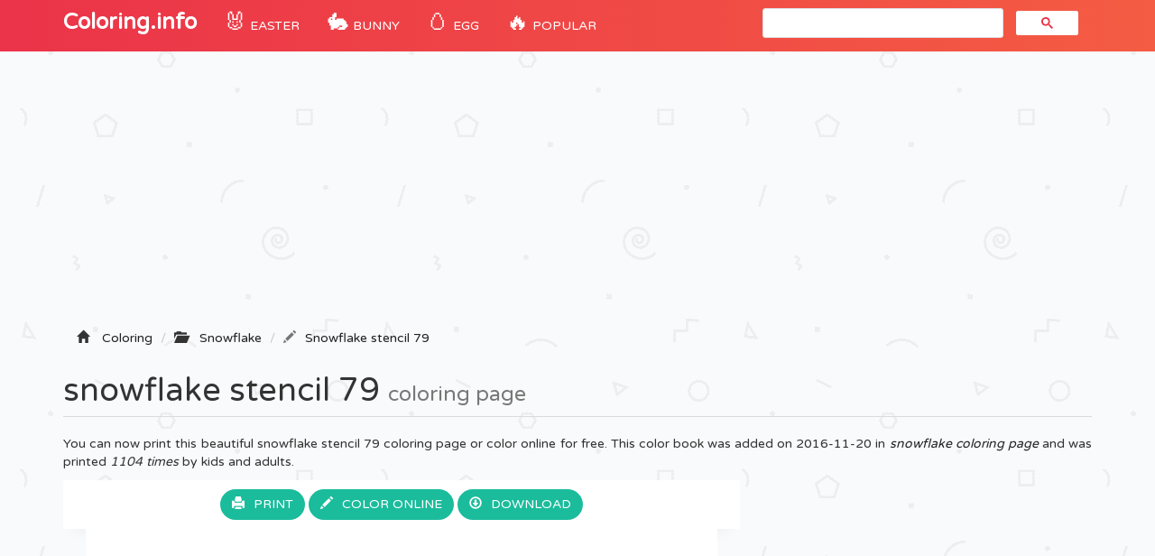

--- FILE ---
content_type: text/html; charset=UTF-8
request_url: https://coloring-pages.info/snowflake-stencil-79-printable-coloring-pages-book-16430
body_size: 5293
content:
<!DOCTYPE html>
<html lang="fr">
    <head>
		<title>Snowflake Stencil 79 Coloring page Printable</title>
		<meta charset="utf-8">
		<meta name="viewport" content="width=device-width, initial-scale=1">
		<meta name="description" content="snowflake stencil 79 coloring page printable and coloring book to print for free. Find more coloring pages online for kids and adults of snowflake stencil 79 coloring pages to print.">		
		<link rel="icon" type="type/png" href="/images/ico.png" />
		<link href="css/bootstrap.min.css" rel="stylesheet">
	    <link href="css/4-col-portfolio.css" rel="stylesheet">
	   	<script src="js/menu.js"></script>

	    <!-- HTML5 Shim and Respond.js IE8 support of HTML5 elements and media queries -->
	    <!-- WARNING: Respond.js doesn't work if you view the page via file:// -->
	    <!--[if lt IE 9]>
	        <script src="https://oss.maxcdn.com/libs/html5shiv/3.7.0/html5shiv.js"></script>
	        <script src="https://oss.maxcdn.com/libs/respond.js/1.4.2/respond.min.js"></script>
	    <![endif]-->
		<script type="text/javascript">var switchTo5x=true;</script>
		<script type="text/javascript">stLight.options({publisher: "db631f6e-74ee-4355-9d66-7dac697f0b46", doNotHash: false, doNotCopy: false, hashAddressBar: false});</script>
    	<script type="text/javascript">if( parent.frames.length > 0 ) { parent.location.href = location.href; }	</script> 
    	<!-- Fonction expérimental G.Ad -->
    	<script async src="//pagead2.googlesyndication.com/pagead/js/adsbygoogle.js"></script>
		<script>
		  (adsbygoogle = window.adsbygoogle || []).push({
		    google_ad_client: "ca-pub-1752920863941063",
		    enable_page_level_ads: true
		  });
		</script>
		<!-- Google Tag Manager -->
		<script>(function(w,d,s,l,i){w[l]=w[l]||[];w[l].push({'gtm.start':
		new Date().getTime(),event:'gtm.js'});var f=d.getElementsByTagName(s)[0],
		j=d.createElement(s),dl=l!='dataLayer'?'&l='+l:'';j.async=true;j.src=
		'https://www.googletagmanager.com/gtm.js?id='+i+dl;f.parentNode.insertBefore(j,f);
		})(window,document,'script','dataLayer','GTM-WN6N4CW');</script>
		<!-- End Google Tag Manager -->
		<!-- Snow <script type="text/javascript" src="js/snowstorm.js"></script> -->
    </head>
	<body>

		<!-- Google Tag Manager (noscript) -->
		<noscript><iframe src="https://www.googletagmanager.com/ns.html?id=GTM-WN6N4CW"
		height="0" width="0" style="display:none;visibility:hidden"></iframe></noscript>
		<!-- End Google Tag Manager (noscript) -->

		<!-- Navigation -->
	    <nav class="navbar navbar-inverse navbar-static-top" role="navigation">
	        <div class="container">
	            <!-- Brand and toggle get grouped for better mobile display -->
	            <div class="navbar-header">
	                <button type="button" class="navbar-toggle" data-toggle="collapse" data-target=".js-navbar-collapse">
	                    <span class="sr-only">Toggle navigation</span>
	                    <span class="icon-bar"></span>
	                    <span class="icon-bar"></span>
	                    <span class="icon-bar"></span>
	                </button>
	                <a class="navbar-brand" href="/" title="Coloring Pages">Coloring.info</a>
	            </div>

		<div class="collapse navbar-collapse js-navbar-collapse">
			<ul class="nav navbar-nav">
				<li class="dropdown mega-dropdown">	
					<a href="/eastercoloringpages" title="Easter coloring" class="dropdown-toggle cool-link"><span class="emoji">🐰</span> Easter</a>
				</li>
				<li class="dropdown mega-dropdown">	
					<a href="/easterbunnycoloringpages" title="Easter bunny" class="dropdown-toggle cool-link"><span class="emoji">🐇</span> Bunny</a>
				</li>
				<li class="dropdown mega-dropdown">	
					<a href="/eastereggcoloringpages" title="Easter egg" class="dropdown-toggle cool-link"><span class="emoji">🥚</span> Egg</a>
				</li>
				<li class="dropdown mega-dropdown">	
					<a href="#" class="dropdown-toggle cool-link" data-toggle="dropdown"><span class="emoji">🔥</span> POPULAR</a>
					<ul class="dropdown-menu mega-dropdown-menu">
						<li>
							<ul class="container">								
								<li><a href="/adults" title="coloring pages for adults">Adult</a></li>
								<li><a href="/shopkins" title="Shopkins Coloring pages">Shopkins</a></li>
								<li><a href="/fivenightsatfreddysfnaf" title="Five Nights At Freddys Coloring pages">FNAF</a></li>
								<li><a href="/emoji" title="Emoji Coloring pages">Emoji</a></li>
								<li><a href="/starwars" title="Star Wars Coloring pages">Star Wars</a></li>
								<li><a href="/ninjago" title="Ninjago Coloring pages">Ninjago</a></li>
								<li><a href="/frozen" title="Frozen Coloring pages">Frozen</a></li>			
								<li><a href="/pawpatrol" title="Paw patrol Coloring pages">Paw patrol</a></li>
								<li><a href="/pokemon" title="Pokemon Coloring pages">Pokemon</a></li>
								<li><a href="/minecraft" title="Minecraft Coloring pages">Minecraft</a></li>
								<li><a href="/mylittlepony" title="My little pony Coloring pages">My little pony</a></li>
								<li><a href="/pusheen" title="Pusheen Coloring pages">Pusheen</a></li>
								<li><a href="/pjmasks" title="PJ Masks Coloring pages">PJ Masks</a></li>
								<li><a href="/puppy" title="Puppy Coloring pages">Puppy</a></li>
								<li><a href="/kids" title="Coloring pages for Kids">Coloring pages for Kids</a></li>
								<li><a href="/girls" title="Coloring pages for Girls">Coloring pages for Girls</a></li>
								<li><a href="/teens" title="Coloring pages for Teens">Coloring pages for Teens</a></li>
							</ul>
						</li>
					</ul>		
				</li>
			</ul>
			<!-- google search -->
				<script async src="https://cse.google.com/cse.js?cx=b8efd57e97faab277"></script>
				<div id="search" class="col-md-4 offset-md-4"><div class="gcse-search"></div></div>
			
			</div><!-- /.nav-collapse -->
	  </nav>

	  <!-- Ads -->
		<div class="container">
			<div class="row">
					<script async src="//pagead2.googlesyndication.com/pagead/js/adsbygoogle.js"></script>
					<ins class="adsbygoogle"
						 style="display:block"
						 data-ad-client="ca-pub-1752920863941063"
						 data-ad-slot="1802636761"
						 data-ad-format="auto"></ins>
					<script>
					(adsbygoogle = window.adsbygoogle || []).push({});
					</script>
			</div>
		<script type="text/javascript">
		function ImagetoPrint(source) {
		    return "<html><head><script>function step1(){\n" +
		            "setTimeout('step2()', 10);}\n" +
		            "function step2(){window.print();window.close()}\n" +
		            "</scri" + "pt></head><body onload='step1()'>\n" +
		            "<img src='" + source + "' /></body></html>";
		}
		function PrintImage(source) {
		    Pagelink = "about:blank";
		    var pwa = window.open(Pagelink, "_new");
		    pwa.document.open();
		    pwa.document.write(ImagetoPrint(source));
		    pwa.document.close();
		}
		</script>

	<!-- Titre de la page -->
    <div class="row ad" >
        <div class="col-lg-12">
        	<!-- Breadcrumbs -->
		    <ol class="breadcrumb" itemscope itemtype="http://schema.org/BreadcrumbList" class="fildarianne">
				<li itemprop="itemListElement" itemscope itemtype="http://schema.org/ListItem"><span class="glyphicon glyphicon-home"></span>
					<a itemprop="item" title="Coloring Pages" href="/"><span itemprop="name">Coloring</span></a>
					<meta itemprop="position" content="1" />
				</li>
				<li itemprop="itemListElement" itemscope itemtype="http://schema.org/ListItem"><span class="glyphicon glyphicon-folder-open"></span>
					<a itemprop="item" href="/snowflakecoloringpages" title="snowflake"><span itemprop="name">Snowflake</span></a><meta itemprop="position" content="2" />
				</li>
				<li class="breadcrumb-item active" itemprop="itemListElement" itemscope itemtype="http://schema.org/ListItem"><span class="glyphicon glyphicon-pencil"></span><a itemprop="item" title="Printable Snowflake Stencil 79" href="/snowflake-stencil-79-printable-coloring-pages-book-16430"><span itemprop="name">Snowflake stencil 79</span></a>
					<meta itemprop="position" content="3" />
				</li>
			</ol>
            <h1 class="page-header titrePageCoverH1">snowflake stencil 79 <small>coloring page</small></h1>
            <p class="hidden-xs hidden-sm">You can now print this beautiful snowflake stencil 79 coloring page or color online for free. This color book was added on 2016-11-20 in <i><a href="/snowflakecoloringpages" title="snowflake coloring">snowflake coloring page</a></i> and was printed <i>1104 times</i> by kids and adults.
							</p>
        </div>
    </div>

    <!-- Contenu de la page -->
    <div class="row">
    	
    	<!-- Coloriage -->
        <div class="col-md-8" itemscope itemtype="http://schema.org/ImageGallery">
        	<figure itemprop="associatedMedia" itemscope itemtype="http://schema.org/ImageObject">
	        	<div class="backgroundColoriage">
	        		<div class="row text-center">
						<span>
							<a class="btn" href="#" onclick="PrintImage('images/ccovers/1479676939snowflake-stencil-79.gif'); return false;"><span class="glyphicon glyphicon-print"></span>Print</a>
						</span>
						
							<button id="autotrack-fiche-btn-ColorierEnLigne" type="button" class="btn" data-toggle="modal" data-target=".bd-example-modal-lg">
								<span class="glyphicon glyphicon-pencil"></span>Color online
							</button>
							<div class="modal fade bd-example-modal-lg" tabindex="-1" role="dialog" aria-labelledby="myLargeModalLabel" aria-hidden="true">
							  <div class="modal-dialog modal-lg">
							    <div class="modal-content">
							    	<div class="modal-header hidden-xs hidden-sm">
							        <h4 class="modal-title">Online Coloring : Snowflake Stencil 79</h4>
							        </button>
							      </div>
							    	<div class="embed-responsive embed-responsive-16by9">
							      		<iframe class="embed-responsive-item" frameborder="0" src="/jeux/index.html?url=/images/svg/1479676939snowflake-stencil-79.svg"></iframe>
							    	</div>
							    </div>
							  </div>
							</div>  
						<span class="hidden-xs hidden-sm">
							<a class="btn" href="images/ccovers/1479676939snowflake-stencil-79.gif" download><span class="glyphicon glyphicon-download"></span>Download</a>
						</span>	
					</div>
		        	
		        	<!-- Image --> 
		        	<img itemprop="contentUrl" class="col-xs-12 col-md-12 img-rounded transparent" src="images/ccovers/1479676939snowflake-stencil-79.gif" alt="Snowflake Stencil 79 coloring" title="Print snowflake stencil 79 coloring page">

		        	<!-- AddThis -->
		        	<div class="addthis_inline_share_toolbox"></div>
		        	
		        	<!-- Amazon 
		        	<div id="amzn-assoc-ad-c4316072-1702-4f6b-9247-6f7bb51b0ba3"></div><script async src="//z-na.amazon-adsystem.com/widgets/onejs?MarketPlace=US&adInstanceId=c4316072-1702-4f6b-9247-6f7bb51b0ba3"></script> --> 
	        	</div>

	        	<div class="row">
	    			<div class="col-md-6 col-sm-6">
	    				<script async src="//pagead2.googlesyndication.com/pagead/js/adsbygoogle.js"></script>
						<ins class="adsbygoogle"
							 style="display:inline-block;width:336px;height:280px"
							 data-ad-client="ca-pub-1752920863941063"
							 data-ad-slot="6242213034"></ins>
						<script>
						(adsbygoogle = window.adsbygoogle || []).push({});
						</script>
	    			</div>
	    			<div class="col-md-6 col-sm-6">
	    				<div class="col-sm-12 icones"><span><span class="glyphicon glyphicon-stats"></span>1104 prints</span></div>
						<div class="col-sm-12 icones"><span><span class="glyphicon glyphicon-calendar"></span>2016-11-20</span></div>
						<div class="col-sm-12 icones"><span><span class="glyphicon glyphicon-folder-open"></span><a class="tagCoverLink" href="/snowflakecoloringpages">Snowflake</a></span>
						</div>
						<div class="col-sm-12 icones"><span><span class="glyphicon glyphicon-file"></span>File Type : Gif image</span></div>
						<div class="col-sm-12 icones"><span><span class="glyphicon glyphicon-fullscreen"></span>Resolution : 670x867</span></div>
						<div class="col-sm-12 icones"><span><span class="glyphicon glyphicon-info-sign"></span>Size : 13,58 KB</span></div>	
	    			</div>
	    		</div>
	    		<!-- schema -->
	    		<meta itemprop="width" content="670" >
       	 		<meta itemprop="height" content="867">
       	 		<meta itemprop="uploadDate" content="2016-11-20">
       	 		<meta itemprop="fileFormat" content="Gif">
       	 		<meta itemprop="contentSize" content="13,58 KB">
       	 		<meta itemprop="name" content="Coloriage Snowflake Stencil 79">
       	 		<meta itemprop="about" content="Snowflake">
	    	</figure>
        </div>

        <!-- ADS 336x280-->
        <div class="col-md-4 adsCover hidden-xs hidden-sm">
        	<!-- Coloring-pages 300x600 -->
			<script async src="//pagead2.googlesyndication.com/pagead/js/adsbygoogle.js"></script>
			<ins class="adsbygoogle"
			     style="display:inline-block;width:300px;height:600px"
			     data-ad-client="ca-pub-1752920863941063"
			     data-ad-slot="3208857826"></ins>
			<script>
			(adsbygoogle = window.adsbygoogle || []).push({});
			</script>

			<!-- Top Category -->
			<div class="row">
		      <div class="col-lg-3 col-md-1 col-sm-2 col-xs-3 topcategorieCover"><a href="/disneycoloringpages"><img alt="Disney" class="topcategorie" src="/images/topcategorie/disney.jpeg"></a></div>
		      <div class="col-lg-3 col-md-1 col-sm-2 col-xs-3 topcategorieCover"><a href="/pawpatrolcoloringpages"><img alt="Paw Patrol" class="topcategorie" src="/images/topcategorie/pat-patrouille.jpg"></a></div>
		      <div class="col-lg-3 col-md-1 col-sm-2 col-xs-3 topcategorieCover"><a href="/ninjagocoloringpages"><img alt="Ninjago" class="topcategorie" src="/images/topcategorie/ninjago.jpg"></a></div>
		      <div class="col-lg-3 col-md-1 col-sm-2 col-xs-3 topcategorieCover"><a href="/pokemoncoloringpages"><img alt="Pokemon" class="topcategorie" src="/images/topcategorie/pokemon.jpg"></a></div>
		      <div class="col-lg-3 col-md-1 col-sm-2 col-xs-3 topcategorieCover"><a href="/princesscoloringpages"><img alt="Princess" class="topcategorie" src="/images/topcategorie/princesse.png"></a></div>
		      <div class="col-lg-3 col-md-1 col-sm-2 col-xs-3 topcategorieCover"><a href="/moanacoloringpages"><img alt="Moana" class="topcategorie" src="/images/topcategorie/vaiana.png"></a></div>
		      <div class="col-lg-3 col-md-1 col-sm-2 col-xs-3 topcategorieCover"><a href="/frozencoloringpages"><img alt="Frozen" class="topcategorie" src="/images/topcategorie/reine-des-neiges.jpg"></a></div>
		      <div class="col-lg-3 col-md-1 col-sm-2 col-xs-3 topcategorieCover"><a href="/spidermancoloringpages"><img alt="Spiderman" class="topcategorie" src="/images/topcategorie/spiderman.jpg"></a></div>
		      <div class="col-lg-3 col-md-1 col-sm-2 col-xs-3 topcategorieCover"><a href="/shopkinscoloringpages"><img alt="Shopkins" class="topcategorie" src="/images/topcategorie/shopkins.jpg"></a></div>
		    </div>
        </div>
    </div>


	<!-- Page Heading Contenu 2-->
    <div class="row">
        <div class="col-lg-12">
            <h2 class="page-header titrePageCoverH1">Explore More Printable snowflake                <small>coloring book</small>
            </h2>
        </div>
    </div>

	<!-- Contenu 2 -->
	<div class="row">
		<div class="col-md-2 col-xs-4 portfolio-item titres"><a href="snowflake-silhouette-78-printable-coloring-pages-book-16296"><img class="img-responsive img-rounded" src="/images/minicovers/1479676798snowflake-silhouette-78.gif" title="Print snowflake silhouette 78 Coloring" alt="Printable snowflake silhouette 78 coloring pages"/><span class="titresCategorie">snowflake silhouette 78</span></a></div><div class="col-md-2 col-xs-4 portfolio-item titres"><a href="snowflake-silhouette-54-printable-coloring-pages-book-16304"><img class="img-responsive img-rounded" src="/images/minicovers/1479676799snowflake-silhouette-54.gif" title="Print snowflake silhouette 54 Coloring" alt="Printable snowflake silhouette 54 coloring pages"/><span class="titresCategorie">snowflake silhouette 54</span></a></div><div class="col-md-2 col-xs-4 portfolio-item titres"><a href="difficult-snowflake-pattern-printable-coloring-pages-book-16416"><img class="img-responsive img-rounded" src="/images/minicovers/1479676938difficult-snowflake-pattern.gif" title="Print difficult snowflake pattern Coloring" alt="Printable difficult snowflake pattern coloring pages"/><span class="titresCategorie">difficult snowflake pattern</span></a></div><div class="col-md-2 col-xs-4 portfolio-item titres"><a href="snowflake-silhouette-16-printable-coloring-pages-book-16326"><img class="img-responsive img-rounded" src="/images/minicovers/1479676801snowflake-silhouette-16.gif" title="Print snowflake silhouette 16 Coloring" alt="Printable snowflake silhouette 16 coloring pages"/><span class="titresCategorie">snowflake silhouette 16</span></a></div><div class="col-md-2 col-xs-4 portfolio-item titres"><a href="snowflake-silhouette-903-printable-coloring-pages-book-16348"><img class="img-responsive img-rounded" src="/images/minicovers/1479676804snowflake-silhouette-903.gif" title="Print snowflake silhouette 903 Coloring" alt="Printable snowflake silhouette 903 coloring pages"/><span class="titresCategorie">snowflake silhouette 903</span></a></div><div class="col-md-2 col-xs-4 portfolio-item titres"><a href="snowflake-stencil-53-printable-coloring-pages-book-16515"><img class="img-responsive img-rounded" src="/images/minicovers/1479676947snowflake-stencil-53.gif" title="Print snowflake stencil 53 Coloring" alt="Printable snowflake stencil 53 coloring pages"/><span class="titresCategorie">snowflake stencil 53</span></a></div><div class="col-md-2 col-xs-4 portfolio-item titres"><a href="giant-snowflake-printable-coloring-pages-book-16516"><img class="img-responsive img-rounded" src="/images/minicovers/1479676947giant-snowflake.gif" title="Print giant snowflake Coloring" alt="Printable giant snowflake coloring pages"/><span class="titresCategorie">giant snowflake</span></a></div><div class="col-md-2 col-xs-4 portfolio-item titres"><a href="snowflake-stencil-70-printable-coloring-pages-book-16488"><img class="img-responsive img-rounded" src="/images/minicovers/1479676944snowflake-stencil-70.gif" title="Print snowflake stencil 70 Coloring" alt="Printable snowflake stencil 70 coloring pages"/><span class="titresCategorie">snowflake stencil 70</span></a></div><div class="col-md-2 col-xs-4 portfolio-item titres"><a href="snowflake-stencil-181-printable-coloring-pages-book-16519"><img class="img-responsive img-rounded" src="/images/minicovers/1479676947snowflake-stencil-181.gif" title="Print snowflake stencil 181 Coloring" alt="Printable snowflake stencil 181 coloring pages"/><span class="titresCategorie">snowflake stencil 181</span></a></div><div class="col-md-2 col-xs-4 portfolio-item titres"><a href="snowflake-silhouette-55-printable-coloring-pages-book-16392"><img class="img-responsive img-rounded" src="/images/minicovers/1479676808snowflake-silhouette-55.gif" title="Print snowflake silhouette 55 Coloring" alt="Printable snowflake silhouette 55 coloring pages"/><span class="titresCategorie">snowflake silhouette 55</span></a></div>	</div>


<!-- AddThis --> 
<script type="text/javascript" src="//s7.addthis.com/js/300/addthis_widget.js#pubid=ra-51a8214b2227e93e"></script> 



					<!-- /.row -->

	        <div class="row">
				<div class="col-md-12">
					<script async src="//pagead2.googlesyndication.com/pagead/js/adsbygoogle.js"></script>
					<!-- Bottom -->
					<ins class="adsbygoogle"
					     style="display:block"
					     data-ad-client="ca-pub-1752920863941063"
					     data-ad-slot="5956338235"
					     data-ad-format="auto"></ins>
					<script>
					(adsbygoogle = window.adsbygoogle || []).push({});
					</script>
				</div>
			</div>


		<!-- Footer -->
		<footer database="No">
		    <div class="row">
                <div class="row">
	                <div class="col-lg-8">
	                    <p>Copyright 2003 - 2026 © <a href="/" title="Coloring pages">Coloring.info</a> - <a href="&#109;&#97;&#105;&#108;&#116;&#111;&#58;&#105;&#110;&#102;&#111;&#64;&#99;&#111;&#108;&#111;&#114;&#105;&#97;&#103;&#101;&#46;&#105;&#110;&#102;&#111;&#63;&#98;&#111;&#100;&#121;&#61;&#87;&#101;&#98;&#115;&#105;&#116;&#101;&#58;&#67;&#111;&#108;&#111;&#114;&#105;&#110;&#103;&#46;&#105;&#110;&#102;&#111;" rel="nofollow"><span class="glyphicon glyphicon-question-sign"></span>Contact us</a></p>
	                </div>
	                <div class="col-lg-4">
	                    <p class="FooterQuestionCommentaires"><a href="https://www.youtube.com/coloriageinfo1"><i class="bi bi-youtube"></i>📺 YouTube</a></p>
	                </div>
            	</div> 
            </div> 
            <!-- /.row -->
		</footer>

		<!-- jQuery -->
    	<script src="js/jquery.js"></script>

    	<!-- Menu
    	<script src="js/menu.js"></script> -->

	    <!-- Bootstrap Core JavaScript -->
	    <script src="js/bootstrap.min.js"></script>

		<!-- ReadMore -->
	   	<script src="js/index.js"></script>
	   	<script src='https://cdnjs.cloudflare.com/ajax/libs/jquery/2.1.3/jquery.min.js'></script>

	<script defer src="https://static.cloudflareinsights.com/beacon.min.js/vcd15cbe7772f49c399c6a5babf22c1241717689176015" integrity="sha512-ZpsOmlRQV6y907TI0dKBHq9Md29nnaEIPlkf84rnaERnq6zvWvPUqr2ft8M1aS28oN72PdrCzSjY4U6VaAw1EQ==" data-cf-beacon='{"version":"2024.11.0","token":"9928c95b93a540f2be00f31d6b8a2549","r":1,"server_timing":{"name":{"cfCacheStatus":true,"cfEdge":true,"cfExtPri":true,"cfL4":true,"cfOrigin":true,"cfSpeedBrain":true},"location_startswith":null}}' crossorigin="anonymous"></script>
</body>

</html>

--- FILE ---
content_type: text/html; charset=utf-8
request_url: https://www.google.com/recaptcha/api2/aframe
body_size: 105
content:
<!DOCTYPE HTML><html><head><meta http-equiv="content-type" content="text/html; charset=UTF-8"></head><body><script nonce="84sPrmWNwmBMESw-7_sXAQ">/** Anti-fraud and anti-abuse applications only. See google.com/recaptcha */ try{var clients={'sodar':'https://pagead2.googlesyndication.com/pagead/sodar?'};window.addEventListener("message",function(a){try{if(a.source===window.parent){var b=JSON.parse(a.data);var c=clients[b['id']];if(c){var d=document.createElement('img');d.src=c+b['params']+'&rc='+(localStorage.getItem("rc::a")?sessionStorage.getItem("rc::b"):"");window.document.body.appendChild(d);sessionStorage.setItem("rc::e",parseInt(sessionStorage.getItem("rc::e")||0)+1);localStorage.setItem("rc::h",'1768454104681');}}}catch(b){}});window.parent.postMessage("_grecaptcha_ready", "*");}catch(b){}</script></body></html>

--- FILE ---
content_type: text/css
request_url: https://coloring-pages.info/css/4-col-portfolio.css
body_size: 1943
content:
@import url(https://fonts.googleapis.com/css?family=Varela+Round);
@import url(https://fonts.googleapis.com/css?family=Griffy);
.cool-link,
.titres,
.titresCategorie {
    display: inline-block
}

.FooterQuestionCommentaires,
.adCateg {
    float: right
}

.mega-dropdown-menu>li>ul>li>a,
.titrePageCoverH1,
.titres,
.titresCategorie {
    white-space: nowrap;
    overflow: hidden;
    text-overflow: ellipsis;
    max-width: 100%
}

body {
    font-family: 'Varela Round', Lato, sans-serif;
    font-weight: 300;
    background-image: url(/images/bg.png);
}

.navbar-inverse {
    background: -webkit-linear-gradient(to right, #eb3349, #f45c43);
    background: linear-gradient(to right, #eb3349, #f45c43);
    /*background: #eb3349;
    
    background-image: url("/images/christmas-pattern.png");
    background-image: url("/images/saint-valentin.jpg");*/
}

.navbar-brand {
    font-family: open-sans, 'Varela Round', sans-serif;
    font-weight: 700;
    font-size: 24px
}

.btn {
    color: #fff;
    background-color: #1abc9c;
    text-transform: uppercase;
    border-radius: 30px;
    font-family: 'Varela Round', sans-serif;
    transition: all .2s ease-in-out
}

.emoji  {
    font-size: 25px;
}

.capitalize,
.titresCategorie {
    text-transform: capitalize
}

.btn:hover {
    color: #fff;
    background-color: #148f77
}

.page-header {
    font-family: open-sans, 'Varela Round', sans-serif
}

.breadcrumb,
.navbar-nav,
.newCateg,
.tagCoverLink,
footer .col-lg-6 p {
    font-family: 'Varela Round', sans-serif
}

.badge {
    background: #eb3349;
    background: -webkit-linear-gradient(to right, #eb3349, #f45c43);
    background: linear-gradient(to right, #eb3349, #f45c43);
    margin-left: 5px
}

.backgroundColoriage,
.titres {
    padding: 10px;
    background-color: #fff;
    -webkit-box-shadow: 0 1.5rem 1.5rem -1.25rem rgba(10,10,10,.05)
}

.label {
    border-radius: 1.25em
}

.portfolio-item {
    border-radius: 20px
}

.portfolio-item:hover {
    box-shadow: 0 3rem 3rem -1.25rem rgba(10,10,10,.1);
    transform: translateY(-.5rem)
    }

.topcategorieCover:hover, .topcategorieDIV:hover {
    transform: translateY(-.5rem)
    }

.addthis_inline_share_toolbox {
    text-align: center
}

.icones {
    margin: 7px 5px
}

a {
    color: #222;
    text-decoration: none
}

a:hover {
    color: #df013a;
    text-decoration: underline
}

.cool-link,
.mega-dropdown-menu>li ul>li>a:focus,
.mega-dropdown-menu>li ul>li>a:hover {
    text-decoration: none
}

p {
    text-align: justify
}

.pDesc {
    margin: 20px 0 10px
}

.glyphicon {
    margin-right: 10px
}

footer {
    margin: 30px 0
}

.titres {
    margin: 15px
}

.backgroundColoriage {
    margin-bottom: 20px
}

.newColoriageEnLigne {
    font-size: 10px
}

.titresCategorie {
    width: 180px;
    color: #b9b9b9;
    margin-top: 5px;
    margin-bottom: -5px
}

.adsContent {
    margin-top: 25px
}

.mega-dropdown-menu li {
    list-style-type: none
}

.cool-link,
.newCateg {
    text-transform: uppercase
}

.newCateg {
    position: absolute;
    margin: 4px;
    padding: .2em .4em .3em;
    font-size: 8;
    font-weight: 500;
    background: #eb3349;
    background: -webkit-linear-gradient(to right, #eb3349, #f45c43);
    background: linear-gradient(to right, #eb3349, #f45c43);
    border-radius: 1.25em
}

.cool-link {
    color: #fff
}

.cool-link::after {
    content: '';
    display: block;
    width: 0;
    height: 2px;
    background: #fff;
    transition: width .3s
}

.cool-link:hover::after {
    width: 100%;
    transition: width .3s
}

.topcategorie {
    border-radius: 60px;
    height: 115px;
    width: 115px;
    border: 4px solid #fff;
    -webkit-box-shadow: rgba(190, 190, 190, .45882) 0 1px 5px;
    margin-bottom: 5px
}

.topcategorieYouTube {
    border-radius: 60px;
    border: 4px solid #fff;
    -webkit-box-shadow: rgba(190, 190, 190, .45882) 0 1px 5px;
    margin-bottom: 5px
}

.topcategorieCover {
    margin-right: 2px
}

.topcategorieDIV {
    margin-right: 25px
}

.topcategorieDIVCover {
    margin: 10px 105px 0 0
}

.adCateg {
    margin: 15px 35px 50px;
}

.hvr-sink {
    display: inline-block;
    vertical-align: middle;
    -webkit-transform: perspective(1px) translateZ(0);
    transform: perspective(1px) translateZ(0);
    box-shadow: 0 0 1px transparent;
    -webkit-transition-duration: .3s;
    transition-duration: .3s;
    -webkit-transition-property: transform;
    transition-property: transform;
    -webkit-transition-timing-function: ease-out;
    transition-timing-function: ease-out
}

.hvr-sink:active,
.hvr-sink:focus,
.hvr-sink:hover {
    -webkit-transform: translateY(8px);
    transform: translateY(8px)
}

.mega-dropdown {
    position: static!important
}

.mega-dropdown-menu {
    padding: 20px 0;
    width: 100%;
    box-shadow: none;
    -webkit-box-shadow: none
}

.mega-dropdown-menu>li>ul {
    padding: 0;
    margin: auto
    /*column-count: 6*/
}

.mega-dropdown-menu>li>ul>li {
    list-style: none;
    width: 170px;
    height: 25px;
    float: left;
    background: url(/images/arrow-right-grey.png) 0 12px no-repeat;
    padding: 2px 0 5px 11px
}

.mega-dropdown-menu>li>ul>li>a {
    display: block;
    color: #222;
    padding: 3px 5px;
    transition: transform .5s
}

.mega-dropdown-menu>li ul>li>a:hover {
    color: #df013a;
    font-weight: 400;
    transform: translate(5px, 0)
}

.mega-dropdown-menu .dropdown-header {
    font-size: 18px;
    color: #ff3546;
    padding: 5px 60px 5px 5px;
    line-height: 30px
}

.morecontent span {
    display: none
}

.morelink {
    text-decoration: underline
}

/* Search */
#search{
    float:right;
}

.gsc-control-cse{
    border: none !important;
    background: none !important;
    padding: .7em 0 0 !important;
}

.gsc-control-cse .gsc-input-box {
    border-radius: 3px !important;
}

.m-0 { margin:0!important; }
.m-1 { margin:.25rem!important; }
.m-2 { margin:.5rem!important; }
.m-3 { margin:1rem!important; }
.m-4 { margin:1.5rem!important; }
.m-5 { margin:3rem!important; }

.mt-0 { margin-top:0!important; }
.mr-0 { margin-right:0!important; }
.mb-0 { margin-bottom:0!important; }
.ml-0 { margin-left:0!important; }
.mx-0 { margin-left:0 !important;margin-right:0 !important; }
.my-0 { margin-top:0!important;margin-bottom:0!important; }

.mt-1 { margin-top:.25rem!important; }
.mr-1 { margin-right:.25rem!important; }
.mb-1 { margin-bottom:.25rem!important; }
.ml-1 { margin-left:.25rem!important; }
.mx-1 { margin-left:.25rem!important;margin-right:.25rem!important; }
.my-1 { margin-top:.25rem!important;margin-bottom:.25rem!important; }

.mt-2 { margin-top:.5rem!important; }
.mr-2 { margin-right:.5rem!important; }
.mb-2 { margin-bottom:.5rem!important; }
.ml-2 { margin-left:.5rem!important; }
.mx-2 { margin-right:.5rem!important;margin-left:.5rem!important; }
.my-2 { margin-top:.5rem!important;margin-bottom:.5rem!important; }

.mt-3 { margin-top:1rem!important; }
.mr-3 { margin-right:1rem!important; }
.mb-3 { margin-bottom:1rem!important; }
.ml-3 { margin-left:1rem!important; }
.mx-3 { margin-right:1rem!important;margin-left:1rem!important; }
.my-3 { margin-bottom:1rem!important;margin-top:1rem!important; }

.mt-4 { margin-top:1.5rem!important; }
.mr-4 { margin-right:1.5rem!important; }
.mb-4 { margin-bottom:1.5rem!important; }
.ml-4 { margin-left:1.5rem!important; }
.mx-4 { margin-right:1.5rem!important;margin-left:1.5rem!important; }
.my-4 { margin-top:1.5rem!important;margin-bottom:1.5rem!important; }

.mt-5 { margin-top:3rem!important; }
.mr-5 { margin-right:3rem!important; }
.mb-5 { margin-bottom:3rem!important; }
.ml-5 { margin-left:3rem!important; }
.mx-5 { margin-right:3rem!important;margin-left:3rem!important; }
.my-5 { margin-top:3rem!important;margin-bottom:3rem!important; }

.mt-auto { margin-top:auto!important; }
.mr-auto { margin-right:auto!important; }
.mb-auto { margin-bottom:auto!important; }
.ml-auto { margin-left:auto!important; }
.mx-auto { margin-right:auto!important;margin-left:auto!important; }
.my-auto { margin-bottom:auto!important;margin-top:auto!important; }

.p-0 { padding:0!important; }
.p-1 { padding:.25rem!important; }
.p-2 { padding:.5rem!important; }
.p-3 { padding:1rem!important; }
.p-4 { padding:1.5rem!important; }
.p-5 { padding:3rem!important; }

.pt-0 { padding-top:0!important; }
.pr-0 { padding-right:0!important; }
.pb-0 { padding-bottom:0!important; }
.pl-0 { padding-left:0!important; }                             
.px-0 { padding-left:0!important;padding-right:0!important; }
.py-0 { padding-top:0!important;padding-bottom:0!important; }

.pt-1 { padding-top:.25rem!important; }         
.pr-1 { padding-right:.25rem!important; }                       
.pb-1 { padding-bottom:.25rem!important; }      
.pl-1 { padding-left:.25rem!important; }                            
.px-1 { padding-left:.25rem!important;padding-right:.25rem!important; }
.py-1 { padding-top:.25rem!important;padding-bottom:.25rem!important; }

.pt-2 { padding-top:.5rem!important; }                                              
.pr-2 { padding-right:.5rem!important; }                                
.pb-2 { padding-bottom:.5rem!important; }               
.pl-2 { padding-left:.5rem!important; }                                             
.px-2 { padding-right:.5rem!important;padding-left:.5rem!important; }
.py-2 { padding-top:.5rem!important;padding-bottom:.5rem!important; }

.pt-3 { padding-top:1rem!important; }                               
.pr-3 { padding-right:1rem!important; }             
.pb-3 { padding-bottom:1rem!important; }                
.pl-3 { padding-left:1rem!important; }                              
.py-3 { padding-bottom:1rem!important;padding-top:1rem!important; }
.px-3 { padding-right:1rem!important;padding-left:1rem!important; }

.pt-4 { padding-top:1.5rem!important; }                             
.pr-4 { padding-right:1.5rem!important; }               
.pb-4 { padding-bottom:1.5rem!important; }              
.pl-4 { padding-left:1.5rem!important; }                                
.px-4 { padding-right:1.5rem!important;padding-left:1.5rem!important; }
.py-4 { padding-top:1.5rem!important;padding-bottom:1.5rem!important; }

.pt-5 { padding-top:3rem!important; }   
.pr-5 { padding-right:3rem!important; } 
.pb-5 { padding-bottom:3rem!important; }    
.pl-5 { padding-left:3rem!important; }  
.px-5 { padding-right:3rem!important;padding-left:3rem!important; }
.py-5 { padding-top:3rem!important;padding-bottom:3rem!important; }

--- FILE ---
content_type: application/javascript
request_url: https://coloring-pages.info/jeux/js/CPen.js
body_size: 276
content:
function CPen(iX, iY, szColor, iIndex, oParentContainer){
   
    var _iOffsetActive;
    var _iIndex;
    
    var _oPen;
    var _oParent;
    var _oParentContainer;
    
    this._init = function(iX, iY, szColor, iIndex, oParentContainer){
        
        _iOffsetActive = 50;
        _iIndex = iIndex;
        
        _oParentContainer = oParentContainer;
        
        if(szColor === "eraser"){
            var oSprite = s_oSpriteLibrary.getSprite('eraser');
            _oPen= createBitmap(oSprite);
            _oPen.x = iX;
            _oPen.y = iY; 
            
            _oPen.cache(0,0,100,200);
            _oPen.on("mousedown", this._setEraser);
            
        } else {
            var oSprite = s_oSpriteLibrary.getSprite('pen');
            _oPen= createBitmap(oSprite);
            _oPen.x = iX;
            _oPen.y = iY;      


            // Apply a filter
            var oRed = hexToRgb(szColor).r;
            var oGreen = hexToRgb(szColor).g;
            var oBlue = hexToRgb(szColor).b;

            var oMultRed = oRed/255;
            var oMultGreen = oGreen/255;
            var oMultBlue = oBlue/255;

            var oFilter = new createjs.ColorFilter(oMultRed,oMultGreen,oMultBlue,1);
            _oPen.filters = [oFilter];

            _oPen.cache(0,0,50,200);
            _oPen.on("mousedown", this._setColor);
        }       
        _oPen.cursor = "pointer";
        
        
        // Add to stage                    
        _oParentContainer.addChild(_oPen);


        
    };
   
    this.unload = function(){
        _oPen.off("mousedown", this._setColor);
        _oParentContainer.removeChild(_oPen);
    };
    
    this._setColor = function(){
        playSound("click", 1, false);
        s_oInterface.setActivePen(szColor, _iIndex);
        _oParent.setActive(true);
    };
    
    this._setEraser = function(){
        playSound("click", 1, false);
        s_oInterface.setActivePen("#FFFFFF", _iIndex);
        _oParent.setActive(true);
    };
    
    this.setActive = function(bActive){
        if(bActive){
            _oPen.y = iY - _iOffsetActive;
        }else {
            _oPen.y = iY;
        }        
        _oPen.updateCache();

        s_oInterface.setCircleImage(s_oInterface.getCircleSize(),s_oGame.getColor());
        
        s_oInteractiveStage.update();
    };
    
    
    _oParent = this;
    this._init(iX, iY, szColor, iIndex, oParentContainer);
    
};

--- FILE ---
content_type: image/svg+xml
request_url: https://coloring-pages.info/images/svg/1479676939snowflake-stencil-79.svg
body_size: 3979
content:
<?xml version="1.0" standalone="no"?>
<!DOCTYPE svg PUBLIC "-//W3C//DTD SVG 20010904//EN"
 "http://www.w3.org/TR/2001/REC-SVG-20010904/DTD/svg10.dtd">
<svg version="1.0" xmlns="http://www.w3.org/2000/svg"
 width="595.000000pt" height="706.000000pt" viewBox="0 0 595.000000 706.000000"
 preserveAspectRatio="xMidYMid meet">

<g transform="translate(0.000000,706.000000) scale(0.100000,-0.100000)"
fill="#000000" stroke="none">
<path d="M2700 7042 c-19 -10 -45 -34 -57 -52 -22 -32 -23 -40 -23 -299 l0
-265 -142 141 c-117 116 -151 143 -185 152 -118 32 -227 -78 -193 -194 10 -33
59 -87 266 -295 l254 -255 0 -115 0 -115 -262 262 c-145 143 -273 266 -285
272 -12 6 -43 11 -69 11 -89 0 -154 -66 -154 -156 0 -29 7 -60 16 -74 9 -14
143 -152 298 -308 l281 -282 -440 -440 -440 -440 -320 319 c-346 345 -343 343
-432 326 -48 -9 -98 -59 -113 -113 -22 -83 -16 -91 292 -399 l283 -283 -195 0
-195 0 -210 211 c-116 116 -222 217 -237 225 -57 30 -146 10 -186 -41 -12 -15
-27 -45 -32 -66 -19 -70 -2 -102 117 -221 l108 -108 -170 0 c-164 0 -172 -1
-206 -24 -91 -62 -91 -200 0 -262 35 -23 41 -24 221 -24 l185 0 -117 -117
c-64 -65 -121 -128 -127 -140 -6 -12 -11 -43 -11 -69 0 -111 111 -184 213
-140 18 8 133 116 257 240 l225 226 180 0 180 0 -288 -288 -287 -288 0 -60 c0
-72 24 -116 80 -145 39 -21 100 -25 133 -8 12 6 164 152 337 325 l315 314 440
-440 440 -440 -282 -282 c-154 -156 -288 -297 -297 -315 -51 -102 23 -223 137
-223 26 0 60 6 75 14 15 8 139 127 277 265 137 138 253 251 257 251 5 0 8 -75
8 -167 l0 -167 -255 -256 c-201 -201 -258 -264 -266 -293 -18 -67 19 -150 81
-182 37 -19 103 -19 138 -1 15 8 85 73 157 145 71 72 133 131 137 131 5 0 8
-92 8 -204 0 -194 1 -204 23 -236 66 -98 222 -90 271 14 12 26 16 65 16 172
l0 137 79 -76 c43 -42 90 -81 105 -87 73 -27 158 -1 196 62 24 39 27 117 6
156 -8 15 -98 110 -200 212 l-186 185 0 235 0 235 263 -262 c144 -143 272
-266 284 -272 36 -18 112 -13 150 10 64 40 91 134 57 202 -9 18 -143 159 -297
315 l-282 282 435 435 c239 239 438 434 442 433 3 -2 147 -141 320 -309 172
-168 323 -311 335 -317 57 -31 149 -2 191 58 24 37 30 115 11 153 -6 12 -135
147 -287 300 l-277 277 115 0 114 0 226 -224 c227 -227 265 -256 331 -256 45
0 103 36 128 80 23 41 28 108 10 143 -6 12 -63 75 -127 140 l-117 117 245 0
c244 0 246 0 281 24 91 62 91 200 0 262 -35 24 -38 24 -266 24 l-230 0 102
103 c114 115 123 129 123 187 0 109 -85 176 -197 155 -33 -6 -70 -38 -258
-226 l-221 -219 -129 0 -130 0 277 278 c152 152 281 287 287 299 19 38 13 116
-11 153 -41 60 -133 88 -191 59 -12 -6 -165 -153 -339 -327 -175 -174 -319
-314 -320 -311 -2 3 -199 201 -438 442 l-435 437 282 282 c154 156 288 297
297 315 35 70 5 168 -64 204 -39 21 -110 25 -143 8 -12 -6 -140 -129 -284
-272 l-263 -262 0 175 0 175 171 170 c94 94 184 188 200 209 64 86 19 219 -83
247 -67 18 -112 -2 -205 -94 l-83 -81 0 198 c0 219 -6 248 -63 288 -42 30
-121 35 -167 10z m120 -47 c56 -29 60 -49 60 -327 l0 -252 128 127 c111 110
133 127 161 127 45 0 86 -24 101 -59 26 -64 13 -83 -195 -291 l-195 -195 0
-255 0 -255 308 307 c235 236 314 309 338 314 66 13 133 -57 118 -124 -4 -18
-110 -131 -313 -335 l-306 -307 478 -478 477 -477 327 327 c182 181 341 332
357 338 83 31 165 -64 125 -143 -6 -12 -151 -163 -322 -334 l-312 -313 205 0
204 0 221 219 c145 145 230 222 249 227 39 9 91 -17 111 -57 31 -59 18 -82
-140 -239 l-145 -145 291 -5 291 -5 24 -28 c35 -41 40 -75 18 -116 -32 -60
-39 -61 -364 -61 l-295 0 162 -162 c120 -120 164 -171 169 -194 14 -71 -61
-137 -129 -115 -21 7 -113 92 -262 241 l-230 230 -190 0 -190 0 312 -312 c171
-172 316 -323 322 -335 18 -36 13 -79 -14 -111 -30 -36 -70 -47 -111 -32 -16
6 -173 154 -357 338 l-327 327 -477 -478 -478 -477 302 -302 c166 -167 307
-316 313 -332 13 -34 -1 -84 -30 -111 -10 -9 -37 -19 -60 -22 l-41 -6 -315
314 -314 314 0 -315 0 -314 201 -203 202 -202 -6 -41 c-10 -73 -81 -119 -138
-90 -13 7 -77 64 -141 128 l-118 117 0 -193 c0 -214 -6 -239 -61 -268 -40 -20
-88 -12 -120 22 -24 25 -24 28 -29 290 l-5 264 -170 -171 c-93 -93 -183 -177
-199 -186 -86 -45 -179 56 -132 145 8 15 125 137 260 272 l246 245 0 242 c0
134 -3 243 -7 243 -4 0 -146 -138 -315 -306 l-307 -307 -41 6 c-47 6 -65 19
-86 60 -31 60 -23 71 304 400 l307 307 -478 478 -477 477 -327 -327 c-184
-184 -341 -332 -357 -338 -84 -31 -166 62 -125 143 6 12 151 163 322 335 l312
312 -250 0 -250 0 -230 -230 c-146 -146 -241 -234 -261 -240 -34 -12 -75 -1
-106 27 -21 19 -33 72 -23 105 4 12 78 94 163 181 l156 157 -229 0 c-255 0
-268 3 -299 61 -22 41 -17 75 18 116 l24 28 226 5 226 5 -131 130 c-71 72
-137 142 -145 157 -21 41 -17 83 11 116 32 38 72 48 116 29 19 -9 127 -109
244 -226 l210 -211 265 0 265 0 -312 313 c-171 171 -316 322 -322 334 -18 36
-13 79 14 111 30 36 70 47 111 32 16 -6 175 -156 357 -338 l327 -327 478 478
477 477 -310 310 -310 310 0 45 c0 63 37 100 100 100 l45 0 302 -302 c167
-167 306 -303 311 -303 4 0 7 84 7 187 l0 188 -260 260 c-259 260 -260 261
-260 304 0 60 41 101 101 101 42 0 46 -3 231 -187 l187 -187 3 326 c3 310 4
327 23 348 37 41 78 49 125 25z"/>
<path d="M2205 4854 c-311 -313 -565 -571 -565 -574 0 -10 1125 -1130 1135
-1130 6 0 264 254 574 564 l565 565 -505 508 c-277 279 -534 536 -571 571
l-67 64 -566 -568z m1103 -1101 l-533 -533 -532 532 -533 533 532 532 533 533
532 -532 533 -533 -532 -532z"/>
<path d="M772 6270 c-18 -11 -41 -34 -52 -52 -24 -39 -27 -117 -6 -156 22 -41
507 -520 539 -532 42 -15 83 -12 127 10 68 35 100 107 79 183 -9 36 -46 78
-257 289 -135 136 -260 254 -278 263 -45 21 -112 19 -152 -5z m126 -44 c15 -8
136 -124 270 -258 235 -237 242 -245 242 -284 0 -22 -7 -50 -16 -63 -21 -29
-71 -51 -105 -44 -18 3 -112 91 -283 262 -239 240 -256 259 -256 293 0 55 48
105 103 107 10 1 30 -5 45 -13z"/>
<path d="M4484 6261 c-21 -16 -143 -134 -271 -262 -257 -260 -269 -277 -243
-361 15 -52 69 -105 115 -114 85 -16 91 -11 363 259 140 139 260 264 268 279
21 40 18 117 -6 156 -47 76 -153 97 -226 43z m164 -54 c14 -14 26 -41 29 -66
l6 -42 -254 -254 c-139 -140 -264 -258 -278 -263 -65 -22 -131 30 -131 101 0
40 5 47 248 290 136 137 256 253 267 258 31 14 87 2 113 -24z"/>
<path d="M1256 2965 c-30 -10 -101 -75 -284 -257 -134 -134 -250 -256 -259
-272 -11 -20 -14 -47 -11 -89 4 -55 8 -63 46 -98 38 -36 46 -39 97 -39 31 0
68 6 83 14 15 8 138 126 274 263 211 213 248 254 258 291 21 82 -27 169 -108
192 -46 12 -48 12 -96 -5z m125 -74 c23 -23 29 -38 29 -73 0 -42 -1 -43 -258
-300 -229 -229 -261 -258 -289 -258 -69 0 -113 44 -113 112 0 29 26 58 258
290 257 257 258 258 300 258 35 0 50 -6 73 -29z"/>
<path d="M4065 2965 c-72 -25 -115 -104 -100 -182 6 -33 40 -72 258 -291 139
-140 266 -261 282 -269 67 -36 157 -11 202 57 27 39 30 106 8 154 -9 18 -127
143 -263 278 -203 203 -254 248 -287 257 -49 13 -51 13 -100 -4z m343 -287
c134 -134 250 -256 259 -272 33 -64 -20 -146 -95 -146 -34 0 -52 15 -289 252
-139 139 -256 263 -261 277 -22 65 30 131 101 131 40 0 47 -6 285 -242z"/>
<path d="M5836 144 c-18 -18 -22 -89 -5 -99 15 -10 18 -4 21 43 2 23 6 42 11
42 4 0 7 7 7 15 0 19 -14 19 -34 -1z"/>
<path d="M4740 95 c0 -30 5 -55 10 -55 6 0 10 25 10 55 0 30 -4 55 -10 55 -5
0 -10 -25 -10 -55z"/>
<path d="M4950 140 c0 -5 5 -10 10 -10 6 0 10 5 10 10 0 6 -4 10 -10 10 -5 0
-10 -4 -10 -10z"/>
<path d="M5690 140 c0 -5 5 -10 10 -10 6 0 10 5 10 10 0 6 -4 10 -10 10 -5 0
-10 -4 -10 -10z"/>
<path d="M4150 115 c0 -3 7 -21 14 -40 15 -36 36 -47 36 -20 0 8 4 15 9 15 5
0 11 -7 15 -15 9 -25 24 -17 37 22 l12 37 14 -37 c17 -42 30 -47 42 -15 l8 23
7 -23 c10 -31 25 -28 37 8 14 38 22 38 36 0 12 -31 33 -41 33 -15 0 19 16 19
24 0 9 -24 23 -17 35 16 6 18 11 36 11 40 0 17 -17 8 -27 -13 l-10 -23 -7 23
c-9 26 -21 29 -31 5 -6 -17 -7 -17 -16 0 -12 21 -59 23 -59 2 0 -8 -4 -15 -10
-15 -5 0 -10 7 -10 15 0 20 -17 19 -29 -2 -9 -17 -10 -17 -16 0 -10 25 -50 22
-62 -5 l-10 -23 -7 23 c-9 26 -21 29 -31 5 -6 -17 -7 -17 -16 0 -9 16 -29 24
-29 12z"/>
<path d="M4572 108 c-27 -27 -6 -68 35 -68 13 0 23 5 23 10 0 6 -9 10 -20 10
-13 0 -20 7 -20 20 0 13 7 20 20 20 11 0 20 5 20 10 0 14 -43 13 -58 -2z"/>
<path d="M4652 108 c-27 -27 -6 -68 35 -68 29 0 48 33 33 60 -12 22 -49 27
-68 8z m48 -28 c0 -11 -7 -20 -15 -20 -8 0 -15 9 -15 20 0 11 7 20 15 20 8 0
15 -9 15 -20z"/>
<path d="M4790 105 c-26 -32 13 -81 48 -59 9 6 18 19 20 28 8 38 -43 61 -68
31z m46 -16 c10 -17 -13 -36 -27 -22 -12 12 -4 33 11 33 5 0 12 -5 16 -11z"/>
<path d="M4880 78 c0 -45 15 -51 24 -8 3 18 12 30 21 30 8 0 15 4 15 9 0 5
-13 9 -30 9 -28 -1 -30 -4 -30 -40z"/>
<path d="M4950 80 c0 -22 5 -40 10 -40 6 0 10 18 10 40 0 22 -4 40 -10 40 -5
0 -10 -18 -10 -40z"/>
<path d="M4994 106 c-8 -22 -1 -59 14 -64 8 -2 12 7 12 27 0 38 17 41 22 4 2
-14 9 -28 16 -31 10 -3 12 6 10 34 -3 36 -6 39 -36 42 -21 2 -34 -2 -38 -12z"/>
<path d="M5090 105 c-6 -8 -8 -20 -4 -27 12 -19 14 -38 3 -38 -19 0 -8 -21 16
-32 21 -9 29 -9 42 4 18 18 10 38 -15 38 -13 0 -12 3 6 16 33 23 29 54 -7 54
-16 0 -34 -7 -41 -15z m40 -15 c0 -5 -4 -10 -10 -10 -5 0 -10 5 -10 10 0 6 5
10 10 10 6 0 10 -4 10 -10z m0 -60 c0 -5 -4 -10 -10 -10 -5 0 -10 5 -10 10 0
6 5 10 10 10 6 0 10 -4 10 -10z"/>
<path d="M5230 60 c0 -33 4 -60 10 -60 6 0 10 9 10 20 0 13 7 20 20 20 10 0
24 9 30 20 16 30 -4 60 -40 60 -30 0 -30 0 -30 -60z m50 20 c0 -11 -7 -20 -15
-20 -8 0 -15 9 -15 20 0 11 7 20 15 20 8 0 15 -9 15 -20z"/>
<path d="M5325 111 c-3 -7 3 -11 17 -11 22 -1 22 -2 -5 -16 -34 -18 -31 -38 7
-42 34 -4 65 6 49 16 -6 4 -13 18 -14 32 -4 26 -41 41 -54 21z"/>
<path d="M5415 112 c-6 -4 -11 -28 -11 -54 -1 -53 18 -69 55 -48 25 13 17 40
-13 40 -21 1 -21 1 -1 12 11 6 21 11 21 12 1 1 5 11 8 24 6 19 4 22 -21 22
-15 0 -33 -4 -38 -8z m35 -22 c0 -5 -7 -10 -15 -10 -8 0 -15 5 -15 10 0 6 7
10 15 10 8 0 15 -4 15 -10z m0 -60 c0 -5 -7 -10 -16 -10 -8 0 -12 5 -9 10 3 6
10 10 16 10 5 0 9 -4 9 -10z"/>
<path d="M5492 108 c-27 -27 -6 -68 34 -68 13 0 26 4 29 10 4 6 -5 10 -19 10
-14 0 -26 5 -26 10 0 6 11 10 25 10 14 0 25 4 25 8 0 14 -23 32 -40 32 -9 0
-21 -5 -28 -12z m45 -14 c-3 -3 -12 -4 -19 -1 -8 3 -5 6 6 6 11 1 17 -2 13 -5z"/>
<path d="M5573 104 c-4 -11 1 -22 12 -30 17 -13 17 -14 2 -14 -9 0 -17 -4 -17
-10 0 -5 11 -10 25 -10 33 0 45 28 20 46 -17 13 -17 14 -1 14 9 0 14 5 11 10
-10 16 -45 12 -52 -6z"/>
<path d="M5690 80 c0 -22 5 -40 10 -40 6 0 10 18 10 40 0 22 -4 40 -10 40 -5
0 -10 -18 -10 -40z"/>
<path d="M5730 79 c0 -44 17 -54 22 -12 4 39 28 42 28 4 0 -17 5 -31 11 -31 6
0 9 16 7 38 -3 34 -6 37 -35 39 -32 1 -33 0 -33 -38z"/>
<path d="M5870 101 c-16 -31 4 -63 37 -59 34 4 52 32 37 56 -16 26 -60 28 -74
3z m50 -21 c0 -11 -7 -20 -15 -20 -8 0 -15 9 -15 20 0 11 7 20 15 20 8 0 15
-9 15 -20z"/>
<path d="M5170 80 c0 -5 9 -10 20 -10 11 0 20 5 20 10 0 6 -9 10 -20 10 -11 0
-20 -4 -20 -10z"/>
<path d="M4525 59 c-10 -15 3 -25 16 -12 7 7 7 13 1 17 -6 3 -14 1 -17 -5z"/>
<path d="M5645 59 c-10 -15 3 -25 16 -12 7 7 7 13 1 17 -6 3 -14 1 -17 -5z"/>
</g>
</svg>
